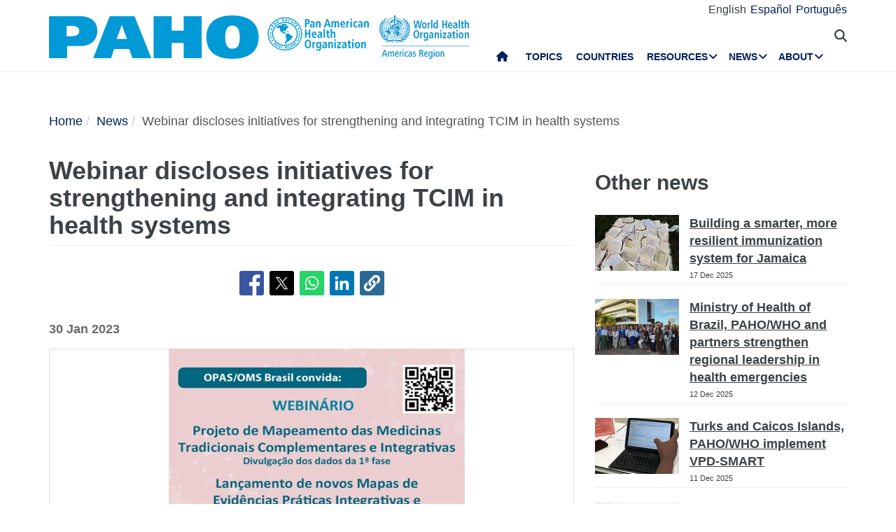

--- FILE ---
content_type: text/html; charset=UTF-8
request_url: https://www.paho.org/en/news/30-1-2023-webinar-discloses-initiatives-strengthening-and-integrating-tcim-health-systems
body_size: 20887
content:
<!DOCTYPE html>
<html  lang="en" dir="ltr" prefix="og: https://ogp.me/ns#">
  <head>
    <meta charset="utf-8" />
<noscript><style>form.antibot * :not(.antibot-message) { display: none !important; }</style>
</noscript><script async src="https://www.googletagmanager.com/gtag/js?id=UA-44374338-1"></script>
<script>window.dataLayer = window.dataLayer || [];function gtag(){dataLayer.push(arguments)};gtag("js", new Date());gtag("set", "developer_id.dMDhkMT", true);gtag("config", "UA-44374338-1", {"groups":"default","anonymize_ip":true,"page_placeholder":"PLACEHOLDER_page_path","allow_ad_personalization_signals":false});</script>
<meta name="description" content="Following WHO guidelines in its strategy for Traditional, Complementary and Integrative Medicine (TCIM), PAHO/WHO Brazil, in partnership with BIREME, held a webinar on the last December 13th to publicize two important initiatives that contribute to the strengthening and integration of TCIM into health systems and services in the Americas and the Caribbean, and to increase the resolution and sustainability of national health systems." />
<link rel="canonical" href="https://www.paho.org/en/news/30-1-2023-webinar-discloses-initiatives-strengthening-and-integrating-tcim-health-systems" />
<link rel="image_src" href="https://www.paho.org/sites/default/files/styles/max_650x650/public/2023-01/cardeventomtcib.jpg?itok=5-uyDPSk" />
<meta property="og:type" content="article" />
<meta property="og:url" content="https://www.paho.org/en/news/30-1-2023-webinar-discloses-initiatives-strengthening-and-integrating-tcim-health-systems" />
<meta property="og:title" content="Webinar discloses initiatives for strengthening and integrating TCIM in health systems" />
<meta property="og:description" content="Following WHO guidelines in its strategy for Traditional, Complementary and Integrative Medicine (TCIM), PAHO/WHO Brazil, in partnership with BIREME, held a webinar on the last December 13th to publicize two important initiatives that contribute to the strengthening and integration of TCIM into health systems and services in the Americas and the Caribbean, and to increase the resolution and sustainability of national health systems." />
<meta property="og:image" content="https://www.paho.org/sites/default/files/styles/max_650x650/public/2023-01/cardeventomtcib.jpg?itok=5-uyDPSk" />
<meta property="og:image:url" content="https://www.paho.org/sites/default/files/styles/max_650x650/public/2023-01/cardeventomtcib.jpg?itok=5-uyDPSk" />
<meta property="fb:app_id" content="1906460059619279" />
<meta name="twitter:card" content="summary_large_image" />
<meta name="twitter:site" content="@opsoms" />
<meta name="twitter:title" content="Webinar discloses initiatives for strengthening and integrating TCIM in health systems" />
<meta name="twitter:image" content="https://www.paho.org/sites/default/files/styles/max_650x650/public/2023-01/cardeventomtcib.jpg?itok=5-uyDPSk" />
<meta name="MobileOptimized" content="width" />
<meta name="HandheldFriendly" content="true" />
<meta name="viewport" content="width=device-width, initial-scale=1.0" />
<link rel="icon" href="/themes/paho/favicon.ico" type="image/vnd.microsoft.icon" />
<link rel="alternate" hreflang="en" href="https://www.paho.org/en/news/30-1-2023-webinar-discloses-initiatives-strengthening-and-integrating-tcim-health-systems" />
<link rel="alternate" hreflang="es" href="https://www.paho.org/es/noticias/30-1-2023-webinar-divulga-iniciativas-para-fortalecer-e-integrar-mtci-sistemas-salud" />
<link rel="alternate" hreflang="pt-br" href="https://www.paho.org/pt/noticias/30-1-2023-webinario-divulga-iniciativas-para-fortalecimento-e-integracao-das-mtci-nos" />
<script src="/sites/default/files/google_tag/gtm_paho_main/google_tag.script.js?t979hl" defer></script>

    <title>Webinar discloses initiatives for strengthening and integrating TCIM in health systems - PAHO/WHO | Pan American Health Organization</title>
    <link rel="stylesheet" media="all" href="/sites/default/files/css/css_vQiiFWq4MbI0r9pzU471Q6IjGfwqAEF1nRXYLzUZnaI.css?delta=0&amp;language=en&amp;theme=paho&amp;include=[base64]" />
<link rel="stylesheet" media="all" href="https://cdn.jsdelivr.net/npm/entreprise7pro-bootstrap@3.4.8/dist/css/bootstrap.min.css" integrity="sha256-zL9fLm9PT7/fK/vb1O9aIIAdm/+bGtxmUm/M1NPTU7Y=" crossorigin="anonymous" />
<link rel="stylesheet" media="all" href="https://cdn.jsdelivr.net/npm/@unicorn-fail/drupal-bootstrap-styles@0.0.2/dist/3.1.1/7.x-3.x/drupal-bootstrap.min.css" integrity="sha512-nrwoY8z0/iCnnY9J1g189dfuRMCdI5JBwgvzKvwXC4dZ+145UNBUs+VdeG/TUuYRqlQbMlL4l8U3yT7pVss9Rg==" crossorigin="anonymous" />
<link rel="stylesheet" media="all" href="https://cdn.jsdelivr.net/npm/@unicorn-fail/drupal-bootstrap-styles@0.0.2/dist/3.1.1/8.x-3.x/drupal-bootstrap.min.css" integrity="sha512-jM5OBHt8tKkl65deNLp2dhFMAwoqHBIbzSW0WiRRwJfHzGoxAFuCowGd9hYi1vU8ce5xpa5IGmZBJujm/7rVtw==" crossorigin="anonymous" />
<link rel="stylesheet" media="all" href="https://cdn.jsdelivr.net/npm/@unicorn-fail/drupal-bootstrap-styles@0.0.2/dist/3.2.0/7.x-3.x/drupal-bootstrap.min.css" integrity="sha512-U2uRfTiJxR2skZ8hIFUv5y6dOBd9s8xW+YtYScDkVzHEen0kU0G9mH8F2W27r6kWdHc0EKYGY3JTT3C4pEN+/g==" crossorigin="anonymous" />
<link rel="stylesheet" media="all" href="https://cdn.jsdelivr.net/npm/@unicorn-fail/drupal-bootstrap-styles@0.0.2/dist/3.2.0/8.x-3.x/drupal-bootstrap.min.css" integrity="sha512-JXQ3Lp7Oc2/VyHbK4DKvRSwk2MVBTb6tV5Zv/3d7UIJKlNEGT1yws9vwOVUkpsTY0o8zcbCLPpCBG2NrZMBJyQ==" crossorigin="anonymous" />
<link rel="stylesheet" media="all" href="https://cdn.jsdelivr.net/npm/@unicorn-fail/drupal-bootstrap-styles@0.0.2/dist/3.3.1/7.x-3.x/drupal-bootstrap.min.css" integrity="sha512-ZbcpXUXjMO/AFuX8V7yWatyCWP4A4HMfXirwInFWwcxibyAu7jHhwgEA1jO4Xt/UACKU29cG5MxhF/i8SpfiWA==" crossorigin="anonymous" />
<link rel="stylesheet" media="all" href="https://cdn.jsdelivr.net/npm/@unicorn-fail/drupal-bootstrap-styles@0.0.2/dist/3.3.1/8.x-3.x/drupal-bootstrap.min.css" integrity="sha512-kTMXGtKrWAdF2+qSCfCTa16wLEVDAAopNlklx4qPXPMamBQOFGHXz0HDwz1bGhstsi17f2SYVNaYVRHWYeg3RQ==" crossorigin="anonymous" />
<link rel="stylesheet" media="all" href="https://cdn.jsdelivr.net/npm/@unicorn-fail/drupal-bootstrap-styles@0.0.2/dist/3.4.0/8.x-3.x/drupal-bootstrap.min.css" integrity="sha512-tGFFYdzcicBwsd5EPO92iUIytu9UkQR3tLMbORL9sfi/WswiHkA1O3ri9yHW+5dXk18Rd+pluMeDBrPKSwNCvw==" crossorigin="anonymous" />
<link rel="stylesheet" media="all" href="https://fonts.googleapis.com/css2?family=Anton&amp;family=Dancing+Script&amp;family=Open+Sans:ital,wght@0,300;0,400;1,300&amp;family=Parisienne&amp;family=Playfair+Display&amp;family=Roboto+Condensed:ital,wght@0,300;0,400;0,700;1,300&amp;family=Roboto:ital,wght@0,300;0,400;0,700;0,900;1,300&amp;family=Sofia+Sans+Extra+Condensed&amp;display=swap" />
<link rel="stylesheet" media="all" href="https://fonts.googleapis.com/css2?family=Source+Sans+3:ital,wght@0,200..900;1,200..900&amp;display=swap" />
<link rel="stylesheet" media="all" href="/sites/default/files/css/css_UrI2o-b_Qbm5k51OcWmgk7TOtjpjp-bS9B7j7M3G2hI.css?delta=11&amp;language=en&amp;theme=paho&amp;include=[base64]" />
<link rel="stylesheet" media="all" href="/sites/default/files/css/css_zlmVEwHEIGQDXRg-gGHy21COVdpSCmhBu-nUVV8OaGg.css?delta=12&amp;language=en&amp;theme=paho&amp;include=[base64]" />

    <script src="/sites/default/files/asset_injector/js/global_twitter_pixel_code-7b0817af442755266e1c1da1008e9128.js?t979hl"></script>
<script src="/sites/default/files/asset_injector/js/microsoft_clarity_heatmap-2f96a66aceedd28f19771a7f4cba2454.js?t979hl"></script>
<script src="/sites/default/files/js/js_j6HiP4xyJL_3b3qYfl1Amd3ykJA9HyDVinN4lxy_zHI.js?scope=header&amp;delta=2&amp;language=en&amp;theme=paho&amp;include=[base64]"></script>

    <meta http-equiv="X-UA-Compatible" content="IE=edge"> 
  </head>
  <body class="path-node page-node-type-article navbar-is-fixed-top has-glyphicons">
    <noscript><iframe src="https://www.googletagmanager.com/ns.html?id=GTM-M29NML7" height="0" width="0" style="display:none;visibility:hidden"></iframe></noscript>
      <div class="dialog-off-canvas-main-canvas" data-off-canvas-main-canvas>
          
    <header  class="navbar navbar-default navbar-fixed-top" id="navbar" role="banner">
	    <div class="branding-bar">
      <div class="container">
            <div class="region region-branding-bar">
    <nav role="navigation" aria-labelledby="block-paho-account-menu-menu" id="block-paho-account-menu" class="settings-tray-editable" data-drupal-settingstray="editable">
            <h2 class="sr-only" id="block-paho-account-menu-menu">User account menu</h2>

      
              <ul class="menu nav navbar-nav navbar-right">
                            <li>
        <a href="/en/paho-editor/login" data-drupal-link-system-path="paho-editor/login">Log in</a>
                  </li>
        </ul>
  


  </nav>
<section class="language-switcher-language-url language-wrapper settings-tray-editable block block-language block-language-blocklanguage-interface" id="block-alternadordeidioma" role="navigation" data-drupal-settingstray="editable">
  
    

      <ul class="links"><li hreflang="en" data-drupal-link-system-path="node/90202" class="en is-active" aria-current="page"><a href="/en/news/30-1-2023-webinar-discloses-initiatives-strengthening-and-integrating-tcim-health-systems" class="language-link is-active" hreflang="en" data-drupal-link-system-path="node/90202" aria-current="page">English</a></li><li hreflang="es" data-drupal-link-system-path="node/90202" class="es"><a href="/es/noticias/30-1-2023-webinar-divulga-iniciativas-para-fortalecer-e-integrar-mtci-sistemas-salud" class="language-link" hreflang="es" data-drupal-link-system-path="node/90202">Español</a></li><li hreflang="pt-br" data-drupal-link-system-path="node/90202" class="pt-br"><a href="/pt/noticias/30-1-2023-webinario-divulga-iniciativas-para-fortalecimento-e-integracao-das-mtci-nos" class="language-link" hreflang="pt-br" data-drupal-link-system-path="node/90202">Português</a></li></ul>
  </section>


  </div>

          <button type="button" class="navbar-toggle" data-toggle="collapse" data-target="#block-alternadordeidioma">
              Language <i class="fa fa-globe"></i>
            </button>
      </div>
    </div>
              <div class="container">
              <div class="navbar-header">
          <a href="/en"><img class="logo" src="/themes/paho/images/logo-en.png" alt="Pan American Health Organization" /></a>
            <div class="region region-navigation">
    <section id="block-searchtoggle" class="settings-tray-editable block block-block-content block-block-content0d4acc9b-b733-47d7-98cb-031fafa0afda" data-drupal-settingstray="editable">
  
    

      
            <div class="field field--name-body field--type-text-with-summary field--label-hidden field--item"><p><i class="fa fa-search"></i></p></div>
      
  </section>

<section class="views-exposed-form bef-exposed-form settings-tray-editable block block-views block-views-exposed-filter-blockpaho-search-page-1" data-drupal-selector="views-exposed-form-paho-search-page-1" id="block-paho-search-exposed-form" data-drupal-settingstray="editable">
  
    

      <form action="/en/search/site" method="get" id="views-exposed-form-paho-search-page-1" accept-charset="UTF-8">
  <div class="form--inline form-inline clearfix">
  <div class="form-item js-form-item form-type-textfield js-form-type-textfield form-item-search js-form-item-search form-group">
      
  
  
  <input data-drupal-selector="edit-search" class="form-text form-control" type="text" id="edit-search" name="search" value="" size="30" maxlength="128" />

  
  
  </div>
<div data-drupal-selector="edit-actions" class="form-actions form-group js-form-wrapper form-wrapper" id="edit-actions"><button data-drupal-selector="edit-submit-paho-search" class="button js-form-submit form-submit btn-info btn" type="submit" id="edit-submit-paho-search" value="Apply">Apply</button></div>

</div>

</form>

  </section>

<section id="block-navegacionprincipal" class="settings-tray-editable block block-superfish block-superfishmain" data-drupal-settingstray="editable">
  
    

      
<ul id="superfish-main" class="menu sf-menu sf-main sf-horizontal sf-style-none" role="menu" aria-label="Menu">
  

  
  <li id="main-standardfront-page" class="sf-depth-1 sf-no-children sf-first" role="none">
              <a href="/en" class="sf-depth-1" role="menuitem">Home</a>
                      </li>


  
  <li id="main-menu-link-content9f9856a3-a13a-4c58-9052-4198e93fe562" class="sf-depth-1 sf-no-children" role="none">
              <a href="/en/topics" class="sf-depth-1" role="menuitem">Topics</a>
                      </li>


  
  <li id="main-menu-link-content19615b71-18de-4f28-af38-f97de25c9e95" class="sf-depth-1 sf-no-children" role="none">
              <a href="/en/countries-and-centers" class="sf-depth-1" role="menuitem">Countries</a>
                      </li>


            
  <li id="main-menu-link-content3cfe1f33-ab8e-4852-98a0-931fcb1ef99b" class="sf-depth-1 menuparent" role="none">
              <a href="/en/resources" class="sf-depth-1 menuparent" role="menuitem" aria-haspopup="true" aria-expanded="false">Resources</a>
        <ul class="sf-multicolumn" role="menu">
    <li class="sf-multicolumn-wrapper " role="none">
              <ol role="menu">      

  
  <li id="main-menu-link-content4b71ce17-edc2-4318-a607-acc32fdd61a5" class="sf-depth-2 sf-no-children sf-first" role="none">
              <a href="/en/publications" class="sf-depth-2" role="menuitem">Publications</a>
                      </li>


  
  <li id="main-menu-link-contentaff5922d-bbd6-48ec-aa4d-c50a2c8369cd" class="sf-depth-2 sf-no-children" role="none">
              <a href="https://www.paho.org/data/" class="sf-depth-2 sf-external" role="menuitem">Data</a>
                      </li>


                      
  <li id="main-menu-link-content623cf9c6-b9e3-4230-b20b-2403813e3f54" class="sf-depth-2 sf-multicolumn-column menuparent" role="none">
        <div class="sf-multicolumn-column">
              <span class="sf-depth-2 menuparent nolink" role="menuitem" aria-haspopup="true" aria-expanded="false">Tools</span>
                  <ol role="menu">      

  
  <li id="main-menu-link-contentc2e0ce47-9d3c-488f-ad18-e46eeb9c9c55" class="sf-depth-3 sf-no-children sf-first" role="none">
              <a href="https://iris.paho.org/" class="sf-depth-3 sf-external" role="menuitem">Digital Health Library</a>
                      </li>


  
  <li id="main-menu-link-content7b2c032e-8c7d-4bcf-917e-0ef00b88217b" class="sf-depth-3 sf-no-children" role="none">
              <a href="http://bvsalud.org/es/" class="sf-depth-3 sf-external" role="menuitem">Virtual Health Library</a>
                      </li>


  
  <li id="main-menu-link-content1682cdd9-6ee2-4c5e-b671-e5fbcd826875" class="sf-depth-3 sf-no-children sf-last" role="none">
              <a href="https://www.campusvirtualsp.org/es" class="sf-depth-3 sf-external" role="menuitem">Virtual Campus for Public Health</a>
                      </li>


      </ol>            </div>  </li>


  
  <li id="main-menu-link-content17e9cba6-370a-4dbd-908c-9183a95e42b0" class="sf-depth-2 sf-no-children" role="none">
              <a href="/en/pahowho-collaborating-centres" class="sf-depth-2" role="menuitem">PAHO/WHO Collaborating Centres</a>
                      </li>


  
  <li id="main-menu-link-content9ac33b23-61fe-4f5a-8428-9f72486dc88f" class="sf-depth-2 sf-no-children" role="none">
              <a href="/en/regional-revolving-funds" class="sf-depth-2" role="menuitem">Regional Revolving Funds</a>
                      </li>


                      
  <li id="main-menu-link-contenta4c67d44-fbe1-4ff8-a388-d089df24d456" class="sf-depth-2 sf-multicolumn-column menuparent" role="none">
        <div class="sf-multicolumn-column">
              <span class="sf-depth-2 menuparent nolink" role="menuitem" aria-haspopup="true" aria-expanded="false">Initiatives</span>
                  <ol role="menu">      

  
  <li id="main-menu-link-content260c4f60-3979-4174-857c-cd8d0a73dd3e" class="sf-depth-3 sf-no-children sf-first" role="none">
              <a href="/en/alliance-primary-health-care-americas" class="sf-depth-3" role="menuitem">Alliance for Primary Health Care in the Americas</a>
                      </li>


  
  <li id="main-menu-link-content8f9a97a8-d99a-45a6-a567-505b9330870b" class="sf-depth-3 sf-no-children" role="none">
              <a href="/en/elimination-initiative" class="sf-depth-3" role="menuitem">Elimination Initiative</a>
                      </li>


  
  <li id="main-menu-link-contentb132bc58-6bfe-4d6a-aa3c-9b07ad642ccd" class="sf-depth-3 sf-no-children" role="none">
              <a href="/en/zero-preventable-maternal-deaths" class="sf-depth-3" role="menuitem">Zero Preventable Maternal Deaths</a>
                      </li>


  
  <li id="main-menu-link-content9ab4dd22-270c-4f2e-aca7-968f0ea51d1c" class="sf-depth-3 sf-no-children" role="none">
              <a href="/en/better-care-ncds-initiative" class="sf-depth-3" role="menuitem">Better Care for NCDs Initiative</a>
                      </li>


  
  <li id="main-menu-link-content5f98b7ae-3b40-4af0-95b1-4a8bd74e4a87" class="sf-depth-3 sf-no-children" role="none">
              <a href="/en/cureall-americas" class="sf-depth-3" role="menuitem">CureAll Americas</a>
                      </li>


  
  <li id="main-menu-link-content8bbbeaf8-b8a3-4b29-a6ac-d825ab7cae58" class="sf-depth-3 sf-no-children sf-last" role="none">
              <a href="/en/hearts-americas" class="sf-depth-3" role="menuitem">HEARTS in the Americas</a>
                      </li>


      </ol>            </div>  </li>


  
  <li id="main-menu-link-content07590c16-6bbb-4439-bb5a-c0ba7d86bca8" class="sf-depth-2 sf-no-children" role="none">
              <a href="/en/sustainable-health-agenda-americas-2018-2030" class="sf-depth-2" role="menuitem">Sustainable Health Agenda for the Americas 2018-2030</a>
                      </li>


  
  <li id="main-menu-link-contentea6d9d73-6f9c-42b9-a81c-8ea4250c75b9" class="sf-depth-2 sf-no-children" role="none">
              <a href="/en/epidemiological-alerts-and-updates" class="sf-depth-2" role="menuitem">Alerts and Epidemiologic Updates</a>
                      </li>


                      
  <li id="main-menu-link-content11c1f235-128a-4ad2-9728-63acbea720b6" class="sf-depth-2 sf-multicolumn-column menuparent" role="none">
        <div class="sf-multicolumn-column">
              <a href="/en/documents" class="sf-depth-2 menuparent" role="menuitem" aria-haspopup="true" aria-expanded="false">Documents</a>
                  <ol role="menu">      

  
  <li id="main-menu-link-content65ddf01d-7bfa-466d-9c3d-d7684529e1fd" class="sf-depth-3 sf-no-children sf-first" role="none">
              <a href="/en/mandates-and-strategies" class="sf-depth-3" role="menuitem">Mandates</a>
                      </li>


  
  <li id="main-menu-link-contentbb8aaf55-2431-4ea2-b6e6-4b3318a712e2" class="sf-depth-3 sf-no-children sf-last" role="none">
              <a href="/en/technical-and-scientific-products" class="sf-depth-3" role="menuitem">Technical and Scientific Products</a>
                      </li>


      </ol>            </div>  </li>


  
  <li id="main-menu-link-content28ded375-fa6c-45d1-8e23-b8465d632df6" class="sf-depth-2 sf-no-children" role="none">
              <a href="/en/one-health" class="sf-depth-2" role="menuitem">One Health</a>
                      </li>


      </ol>        </li></ul>      </li>


            
  <li id="main-menu-link-content5c3a8be7-e782-42ef-83b6-3fe151859fc9" class="sf-depth-1 menuparent" role="none">
              <a href="/media" class="sf-depth-1 menuparent" role="menuitem" aria-haspopup="true" aria-expanded="false">News</a>
        <ul class="sf-multicolumn" role="menu">
    <li class="sf-multicolumn-wrapper " role="none">
              <ol role="menu">      

  
  <li id="main-menu-link-content15f0be3e-c4d7-49ad-a7fd-75a490106c3c" class="sf-depth-2 sf-no-children sf-first" role="none">
              <a href="/en/resources-journalists" class="sf-depth-2" role="menuitem">Resources for Journalists</a>
                      </li>


  
  <li id="main-menu-link-content11333526-754f-44e8-82ba-d1ccbdcf823a" class="sf-depth-2 sf-no-children" role="none">
              <a href="/en/news/news-releases" class="sf-depth-2" role="menuitem">News Releases</a>
                      </li>


  
  <li id="main-menu-link-contentc5cc66c0-53e1-4f00-8131-4a2c635b7770" class="sf-depth-2 sf-no-children" role="none">
              <a href="/en/news/country-news" class="sf-depth-2" role="menuitem">Country News</a>
                      </li>


  
  <li id="main-menu-link-content58ccdf13-9f30-4eab-9442-2d60912bb020" class="sf-depth-2 sf-no-children" role="none">
              <a href="/en/news/technical-unit-news" class="sf-depth-2" role="menuitem">Technical Unit News</a>
                      </li>


  
  <li id="main-menu-link-contentc57131b1-7415-4733-8243-4068b4ad32e0" class="sf-depth-2 sf-no-children" role="none">
              <a href="/en/events" class="sf-depth-2" role="menuitem">Events</a>
                      </li>


  
  <li id="main-menu-link-content631c5c7a-fc32-4a96-8733-41eb3acdbc71" class="sf-depth-2 sf-no-children" role="none">
              <a href="/en/stories/regional-stories" class="sf-depth-2" role="menuitem">Stories</a>
                      </li>


                      
  <li id="main-menu-link-content2ea24ce2-295b-4b44-af79-5c6a2d18879b" class="sf-depth-2 sf-multicolumn-column menuparent" role="none">
        <div class="sf-multicolumn-column">
              <a href="/en/communication-materials" class="sf-depth-2 menuparent" role="menuitem" aria-haspopup="true" aria-expanded="false">Communication materials</a>
                  <ol role="menu">      

  
  <li id="main-menu-link-content8391c0f0-5146-45c6-a418-f4ce6b8dac4d" class="sf-depth-3 sf-no-children sf-first" role="none">
              <a href="/en/brochures" class="sf-depth-3" role="menuitem">Brochures</a>
                      </li>


  
  <li id="main-menu-link-content01169fad-d8a9-4fdd-ac98-9a5ed9cd9750" class="sf-depth-3 sf-no-children sf-last" role="none">
              <a href="/en/infographics" class="sf-depth-3" role="menuitem">Infographics</a>
                      </li>


      </ol>            </div>  </li>


  
  <li id="main-menu-link-contente2256c3e-cf2e-4b63-b93b-199693869112" class="sf-depth-2 sf-no-children" role="none">
              <a href="/en/champions-health" class="sf-depth-2" role="menuitem">Champions of Health</a>
                      </li>


  
  <li id="main-menu-link-content5c6f9e10-98e8-4ae5-a48e-d477c5396b1d" class="sf-depth-2 sf-no-children" role="none">
              <a href="/en/public-health-heroes" class="sf-depth-2" role="menuitem">Public Health Heroes</a>
                      </li>


  
  <li id="main-menu-link-content4d4fd1ed-85cc-4a49-b801-181ef5bbe8bc" class="sf-depth-2 sf-no-children" role="none">
              <a href="/en/collaborators" class="sf-depth-2" role="menuitem">Collaborators</a>
                      </li>


                      
  <li id="main-menu-link-contente44e33c6-9eac-41b3-9e52-779c16789c3c" class="sf-depth-2 sf-multicolumn-column menuparent" role="none">
        <div class="sf-multicolumn-column">
              <a href="/en/campaigns" class="sf-depth-2 menuparent" role="menuitem" aria-haspopup="true" aria-expanded="false">Campaigns</a>
                  <ol role="menu">      

  
  <li id="main-menu-link-content6f6f75a3-543c-4583-b666-2dbd01fc8fba" class="sf-depth-3 sf-no-children sf-first sf-last" role="none">
              <a href="/en/campaigns/past-campaigns" class="sf-depth-3" role="menuitem">Past campaigns</a>
                      </li>


      </ol>            </div>  </li>


  
  <li id="main-menu-link-contentda490639-aa2a-4deb-a6e5-38f5f01646e9" class="sf-depth-2 sf-no-children" role="none">
              <a href="/en/newsletters" class="sf-depth-2" role="menuitem">PAHO Newsletters</a>
                      </li>


  
  <li id="main-menu-link-content17a0faa8-a982-4b91-ba6f-1c1ef7f2e08e" class="sf-depth-2 sf-no-children" role="none">
              <a href="/en/podcast" class="sf-depth-2" role="menuitem">PAHO Podcast</a>
                      </li>


  
  <li id="main-menu-link-content3c0519a4-f475-495c-b1c5-51519726bfee" class="sf-depth-2 sf-no-children sf-last" role="none">
              <a href="/en/calendar" class="sf-depth-2" role="menuitem">PAHO Calendars</a>
                      </li>


      </ol>        </li></ul>      </li>


            
  <li id="main-menu-link-contentfe85445d-c184-4909-aa4c-986d30631213" class="sf-depth-1 menuparent sf-last" role="none">
              <a href="/en/who-we-are" class="sf-depth-1 menuparent" role="menuitem" aria-haspopup="true" aria-expanded="false">About</a>
        <ul class="sf-multicolumn" role="menu">
    <li class="sf-multicolumn-wrapper " role="none">
              <ol role="menu">      

                      
  <li id="main-menu-link-content5d4221cf-3597-407a-9080-8e4325f5d4c8" class="sf-depth-2 sf-multicolumn-column menuparent sf-first" role="none">
        <div class="sf-multicolumn-column">
              <a href="/en/who-we-are" class="sf-depth-2 menuparent" role="menuitem" aria-haspopup="true" aria-expanded="false">About PAHO/WHO</a>
                  <ol role="menu">      

  
  <li id="main-menu-link-content5f37bb5d-6420-486f-958f-2e4a94fa2794" class="sf-depth-3 sf-no-children sf-first" role="none">
              <a href="/en/who-we-are/history-pan-american-health-organization-paho" class="sf-depth-3" role="menuitem">History of PAHO</a>
                      </li>


  
  <li id="main-menu-link-contentb3022909-956d-4306-9be4-a5c98711f6cd" class="sf-depth-3 sf-no-children" role="none">
              <a href="/en/who-we-are/pahos-former-directors" class="sf-depth-3" role="menuitem">PAHO&#039;s Former Directors</a>
                      </li>


      </ol>            </div>  </li>


  
  <li id="main-menu-link-contentd5ca58ea-e7d4-4436-b233-3ba2915bb5f2" class="sf-depth-2 sf-no-children" role="none">
              <a href="/en/documents/organizational-chart-pan-american-sanitary-bureau" class="sf-depth-2" role="menuitem">Organizational Chart</a>
                      </li>


  
  <li id="main-menu-link-contentfb08b18b-9171-49c7-ae3b-d606c7a3c65a" class="sf-depth-2 sf-no-children" role="none">
              <a href="/en/node/69017" class="sf-depth-2" role="menuitem">Statement of Assessed Contributions due from Member States</a>
                      </li>


                      
  <li id="main-menu-link-content0640956c-6707-4695-b30e-2d638c084ed8" class="sf-depth-2 sf-multicolumn-column menuparent" role="none">
        <div class="sf-multicolumn-column">
              <a href="/en/who-we-are" class="sf-depth-2 menuparent" role="menuitem" aria-haspopup="true" aria-expanded="false">What We Do</a>
                  <ol role="menu">      

  
  <li id="main-menu-link-content761fe665-bf02-4fef-a2b9-a149f29db54a" class="sf-depth-3 sf-no-children sf-first" role="none">
              <a href="/en/communicable-disease-prevention-control-and-elimination" class="sf-depth-3" role="menuitem">Communicable Disease Prevention, Control, and Elimination</a>
                      </li>


  
  <li id="main-menu-link-content974e5731-457e-409e-a372-2985792a5369" class="sf-depth-3 sf-no-children" role="none">
              <a href="/en/comprehensive-immunization-cim" class="sf-depth-3" role="menuitem">Comprehensive Immunization</a>
                      </li>


  
  <li id="main-menu-link-contentc1cc4f7b-2778-4aa6-ab79-ad3369d0dfef" class="sf-depth-3 sf-no-children" role="none">
              <a href="/en/evidence-and-intelligence-action-health" class="sf-depth-3" role="menuitem">Evidence and Intelligence for Action in Health</a>
                      </li>


  
  <li id="main-menu-link-content7efe797e-f1a6-43eb-9273-9a6f5fce2238" class="sf-depth-3 sf-no-children" role="none">
              <a href="/en/innovation-access-medicines-and-health-technologies" class="sf-depth-3" role="menuitem">Innovation, Access to Medicines and Health Technologies</a>
                      </li>


  
  <li id="main-menu-link-content6272b389-b11f-41c7-a6fb-1ad91ea19b21" class="sf-depth-3 sf-no-children" role="none">
              <a href="/en/social-and-environmental-determinants-health-equity" class="sf-depth-3" role="menuitem">Social and Environmental Determinants for Health Equity</a>
                      </li>


  
  <li id="main-menu-link-contentb0916812-3efe-4427-a661-328cf051c2f0" class="sf-depth-3 sf-no-children" role="none">
              <a href="/en/health-emergencies" class="sf-depth-3" role="menuitem">Health Emergencies</a>
                      </li>


  
  <li id="main-menu-link-contentd3c855aa-29e8-4409-946f-45191921882a" class="sf-depth-3 sf-no-children" role="none">
              <a href="/en/health-systems-and-services" class="sf-depth-3" role="menuitem">Health Systems and Services</a>
                      </li>


  
  <li id="main-menu-link-content5ed7427f-fab3-4e45-b64f-3384a0766137" class="sf-depth-3 sf-no-children" role="none">
              <a href="/en/noncommunicable-diseases-and-mental-health-nmh" class="sf-depth-3" role="menuitem">Noncommunicable Diseases and Mental Health</a>
                      </li>


      </ol>            </div>  </li>


                      
  <li id="main-menu-link-content44486b0f-ea65-4069-af2d-d7125c6f1468" class="sf-depth-2 sf-multicolumn-column menuparent" role="none">
        <div class="sf-multicolumn-column">
              <a href="/en/governance" class="sf-depth-2 menuparent" role="menuitem" aria-haspopup="true" aria-expanded="false">Governance</a>
                  <ol role="menu">      

  
  <li id="main-menu-link-content257f987a-7102-4bc8-9efe-124d5480c0fb" class="sf-depth-3 sf-no-children sf-first" role="none">
              <a href="/en/governance/pan-american-sanitary-conference" class="sf-depth-3" role="menuitem">Pan American Sanitary Conference</a>
                      </li>


  
  <li id="main-menu-link-content196d1480-4f1d-4027-9fc8-bd93107d2c18" class="sf-depth-3 sf-no-children" role="none">
              <a href="/en/governance/directing-council" class="sf-depth-3" role="menuitem">Directing Council</a>
                      </li>


  
  <li id="main-menu-link-contentbce5249c-7051-4072-a43e-dafb300ba460" class="sf-depth-3 sf-no-children" role="none">
              <a href="/en/governance/executive-committee" class="sf-depth-3" role="menuitem">Executive Committee</a>
                      </li>


  
  <li id="main-menu-link-contente72123f8-deb7-49a2-89cc-ff4a39bfc920" class="sf-depth-3 sf-no-children" role="none">
              <a href="/en/governance/subcommittee-program-budget-and-administration" class="sf-depth-3" role="menuitem">Subcommittee on Program, Budget and Administration</a>
                      </li>


      </ol>            </div>  </li>


                      
  <li id="main-menu-link-contentdd5a3105-b6bc-41f8-8d6c-c6a825c2bebf" class="sf-depth-2 sf-multicolumn-column menuparent" role="none">
        <div class="sf-multicolumn-column">
              <a href="/en/careers-paho" class="sf-depth-2 menuparent" role="menuitem" aria-haspopup="true" aria-expanded="false">Careers at PAHO</a>
                  <ol role="menu">      

  
  <li id="main-menu-link-content2096fbb1-0edf-464a-a2cd-e2ab3ad7e2b0" class="sf-depth-3 sf-no-children sf-first sf-last" role="none">
              <a href="/en/careers-paho/paho-internship-program-promoting-future-leaders-public-health" class="sf-depth-3" role="menuitem">Internships</a>
                      </li>


      </ol>            </div>  </li>


  
  <li id="main-menu-link-contentbfc583c4-bae1-4d54-9bd7-c818db9a2b7d" class="sf-depth-2 sf-no-children" role="none">
              <a href="/en/partnerships" class="sf-depth-2" role="menuitem">Partnerships</a>
                      </li>


  
  <li id="main-menu-link-contentf3c93547-089d-4212-989b-f63912706afe" class="sf-depth-2 sf-no-children" role="none">
              <a href="/en/investigations-office-inv" class="sf-depth-2" role="menuitem">Investigations Office</a>
                      </li>


  
  <li id="main-menu-link-content21464d7c-375d-4dd4-bab3-fb026a80b784" class="sf-depth-2 sf-no-children" role="none">
              <a href="/oia" class="sf-depth-2" role="menuitem">Office of Internal Audit</a>
                      </li>


                      
  <li id="main-menu-link-content6ba72a56-4d85-4b6e-9599-6e5e33ad4002" class="sf-depth-2 sf-multicolumn-column menuparent" role="none">
        <div class="sf-multicolumn-column">
              <a href="/en/dr-jarbas-barbosa-paho-who-director" class="sf-depth-2 menuparent" role="menuitem" aria-haspopup="true" aria-expanded="false">Director&#039;s Page</a>
                  <ol role="menu">      

  
  <li id="main-menu-link-content5de23e6a-9581-4eea-b803-c1acea38b259" class="sf-depth-3 sf-no-children sf-first sf-last" role="none">
              <a href="/en/pahowho/directors-speeches" class="sf-depth-3" role="menuitem">Speeches</a>
                      </li>


      </ol>            </div>  </li>


      </ol>        </li></ul>      </li>


</ul>

  </section>

<div class="search-block-form block block-search block-search-form-block" data-drupal-selector="search-block-form" id="block-formulariodebusqueda" role="search">
  
    
      <form data-action="/en/search/site" class="antibot" action="/antibot" method="get" id="search-block-form" accept-charset="UTF-8">
  <noscript>
  <div class="antibot-no-js antibot-message antibot-message-warning">You must have JavaScript enabled to use this form.</div>
</noscript>
<div class="form-item js-form-item form-type-search js-form-type-search form-item-keys js-form-item-keys form-no-label form-group">
      <label for="edit-keys" class="control-label sr-only">Search</label>
  
  
  <div class="input-group"><input title="Enter the terms you wish to search for." data-drupal-selector="edit-keys" class="form-search form-control" placeholder="Search" type="search" id="edit-keys" name="keys" value="" size="15" maxlength="128" data-toggle="tooltip" /><span class="input-group-btn"><button type="submit" value="Search" class="button js-form-submit form-submit btn-primary btn icon-only"><span class="sr-only">Search</span><span class="icon glyphicon glyphicon-search" aria-hidden="true"></span></button></span></div>

  
  
  </div>
<input data-drupal-selector="edit-antibot-key" type="hidden" name="antibot_key" value="" /><div class="form-actions form-group js-form-wrapper form-wrapper" data-drupal-selector="edit-actions" id="edit-actions--2"></div>

</form>

  </div>

  </div>

                            </div>
  
                      </div>
    </header>
  
<main id="paho-main">
                    <div class="highlighted">  <div class="region region-highlighted">
    <section class="views-element-container settings-tray-editable block block-views block-views-blockslideshow-block-1" id="block-views-block-slideshow-block-1" data-drupal-settingstray="editable">
  
    

      <div class="form-group"><div class="view view-slideshow view-id-slideshow view-display-id-block_1 js-view-dom-id-33d0abf5d7b24e2ea0793958410ef6b828946a9c1bbc2744114b0a8b1d7288b6">
  
    
      
  
          </div>
</div>

  </section>


  </div>
</div>
                  <div class="main-container container js-quickedit-main-content">
      <div class="row">

                                      <div class="col-sm-12">
                <div class="region region-header">
        <ol class="breadcrumb">
          <li >
                  <a href="/en">Home</a>
              </li>
          <li >
                  <a href="/en/news">News</a>
              </li>
          <li  class="active">
                  Webinar discloses initiatives for strengthening and integrating TCIM in health systems
              </li>
      </ol>

<div data-drupal-messages-fallback class="hidden"></div>

  </div>

            </div>
                  
                
                        <section class="col-sm-8">

                                              
                      
                                <a id="main-content"></a>
              <div class="region region-content">
        <h1 class="page-header">
<span>Webinar discloses initiatives for strengthening and integrating TCIM in health systems</span>
</h1>

<section id="block-bettersocialsharingbuttons" class="settings-tray-editable block block-better-social-sharing-buttons block-social-sharing-buttons-block" data-drupal-settingstray="editable">
  
    

      

<div style="display: none"><link rel="preload" href="/modules/contrib/better_social_sharing_buttons/assets/dist/sprites/social-icons--square.svg" as="image" type="image/svg+xml" crossorigin="anonymous" /></div>

<div class="social-sharing-buttons">
                <a href="https://www.facebook.com/sharer/sharer.php?u=https://www.paho.org/en/news/30-1-2023-webinar-discloses-initiatives-strengthening-and-integrating-tcim-health-systems&amp;title=Webinar%20discloses%20initiatives%20for%20strengthening%20and%20integrating%20TCIM%20in%20health%20systems" target="_blank" title="Share to Facebook" aria-label="Share to Facebook" class="social-sharing-buttons-button share-facebook" rel="noopener">
            <svg aria-hidden="true" width="35px" height="35px" style="border-radius:3px;">
                <use href="/modules/contrib/better_social_sharing_buttons/assets/dist/sprites/social-icons--square.svg#facebook" />
            </svg>
        </a>
    
                <a href="https://twitter.com/intent/tweet?text=Webinar%20discloses%20initiatives%20for%20strengthening%20and%20integrating%20TCIM%20in%20health%20systems+https://www.paho.org/en/news/30-1-2023-webinar-discloses-initiatives-strengthening-and-integrating-tcim-health-systems" target="_blank" title="Share to X" aria-label="Share to X" class="social-sharing-buttons-button share-x" rel="noopener">
            <svg aria-hidden="true" width="35px" height="35px" style="border-radius:3px;">
                <use href="/modules/contrib/better_social_sharing_buttons/assets/dist/sprites/social-icons--square.svg#x" />
            </svg>
        </a>
    
                <a href="https://wa.me/?text=https://www.paho.org/en/news/30-1-2023-webinar-discloses-initiatives-strengthening-and-integrating-tcim-health-systems" target="_blank" title="Share to WhatsApp" aria-label="Share to WhatsApp" class="social-sharing-buttons-button share-whatsapp" rel="noopener">
            <svg aria-hidden="true" width="35px" height="35px" style="border-radius:3px;">
                <use href="/modules/contrib/better_social_sharing_buttons/assets/dist/sprites/social-icons--square.svg#whatsapp" />
            </svg>
        </a>
    
        
        
                <a href="https://www.linkedin.com/sharing/share-offsite/?url=https://www.paho.org/en/news/30-1-2023-webinar-discloses-initiatives-strengthening-and-integrating-tcim-health-systems" target="_blank" title="Share to Linkedin" aria-label="Share to Linkedin" class="social-sharing-buttons-button share-linkedin" rel="noopener">
            <svg aria-hidden="true" width="35px" height="35px" style="border-radius:3px;">
                <use href="/modules/contrib/better_social_sharing_buttons/assets/dist/sprites/social-icons--square.svg#linkedin" />
            </svg>
        </a>
    
    
    
        
        
        
        
        
                
        <a href="#" class="btn-copy social-sharing-buttons-button share-copy" role="button" title="Copy link" aria-label="Copy link">
            <svg aria-hidden="true" width="35px" height="35px" style="border-radius:3px;">
                <use href="/modules/contrib/better_social_sharing_buttons/assets/dist/sprites/social-icons--square.svg#copy" />
            </svg>
            <div class="social-sharing-buttons-popup" role="alert" aria-live="assertive">Copied to clipboard</div>
        </a>
    
    </div>

  </section>

  <article class="article full clearfix">

  
    

      <footer>
      <div class="author">
        
<span><time datetime="2023-01-30T08:12:55-05:00" title="Monday, January 30, 2023 - 08:12">30 Jan 2023</time>
</span>

        
      </div>
    </footer>
    <div class="content">
    
      <div class="field field--name-field-image field--type-image field--label-hidden field--items">
              <div class="field--item">  <img loading="lazy" src="/sites/default/files/styles/max_1500x1500/public/2023-01/cardeventomtcib.jpg?itok=V5-A5Moq" width="1420" height="742" alt="card evento MTCI" title="card evento MTCI" class="img-responsive" />


</div>
          </div>
  
            <div class="field field--name-body field--type-text-with-summary field--label-hidden field--item"><p>Following WHO guidelines in its strategy for Traditional, Complementary and Integrative Medicine (TCIM), PAHO/WHO Brazil, in partnership with BIREME, held a webinar on the last December 13<sup>th</sup>&nbsp;to publicize two important initiatives that contribute to the strengthening and integration of TCIM into health systems and services in the Americas and the Caribbean, and to increase the resolution and sustainability of national health systems.</p>

<p>At the opening of the webinar, Roberto Tápia, coordinator of the Health Services and Systems area at PAHO/WHO Brazil, emphasized the commitment to work very closely with the TCIM, seeking ways to integrate the way people see health from the perspective of their traditional knowledge. In turn, João Paulo Souza, director of BIREME, highlighted the importance of celebrating and recognizing the work of the entire Network to promote comprehensive care for the health needs of the population. Solutions such as the&nbsp; TCIM Americas VHL, which seeks to make visible and provide access to evidence, are a concrete way of putting this synthesized and organized knowledge into motion in the direction of actions.</p>

<p>The webinar also had the participation of project partners and actions promoted by PAHO/WHO Brazil for the construction and implementation of a strategic plan for TCIM, such as: Brazilian Academic Consortium of Integrative Health (CABSIN), FIOVCRUZ Vice-Presidency of Environment, Health Care and Health Promotion, TCIM Americas Network, Brazil’s Ministry of Health, National Health Council (CNS) and PICS Network (RedePICS).</p>

<p>The main objective of the webinar was to present data from the first phase of the Mapping of Traditional Complementary and Integrative Medicines project, and to launch new Evidence Maps on the clinical effectiveness of PICS.</p>

<p style="text-align:center"><a data-rel="lightbox-image-0" data-rl_caption data-rl_title href="http://boletin.bireme.org/wp-content/uploads/2023/01/MTCI-grupo1.jpg" title><img alt height="468" loading="lazy" src="http://boletin.bireme.org/wp-content/uploads/2023/01/MTCI-grupo1.jpg" width="800"></a></p>

<p>The Mapping of Complementary and Integrative Traditional Medicines in the Americas project is coordinated by the National Observatory of Integrative and Complementary Health Knowledge and Practices (ObservaPICS/Fiocruz) in partnership with PAHO/WHO Brazil that collaborates with the construction of an updated panorama on the integration of TCIM in the health systems of 36 countries. Mapping seeks to characterize the implementation of TCIM care in health systems and services and to correlate demographic, epidemiological and economic information in each country. The collection of information began in 2021 through documentary research on government websites, interviews with strategic actors and/or TCIM experts.</p>

<p>At the webinar data was presented from the first phase of the Mapping and, according to the preliminary report, 13 of the 36 countries surveyed (Mexico, Guatemala, Nicaragua, Argentina, Bolivia, Brazil, Chile, Colombia, Ecuador, Paraguay, Peru, Venezuela, and Cuba) have regulations for both complementary and integrative medicine (CIM) and traditional medicine (TM). In El Salvador and Panama there is only for TM and in Uruguay, only CIM. Regarding traditional medicines of indigenous peoples, 15 countries have some normative instrument. “The report provides a descriptive analysis. From there we are having some discussions. For example, whether the implementation of TCIM is related to health expenses”, explained the coordinator of ObservaPICS and researcher at Fiocruz Pernambuco, Islândia Carvalho.</p>

<p>The&nbsp;<a href="https://dadosdepesquisa.fiocruz.br/file.xhtml?fileId=201979&amp;version=3.0">Report</a>&nbsp;is open for consultation and contributions by managers, professionals and users of Integrative and Complementary Health Practices (PICS) and TCIM in the Americas and the Caribbean.</p>

<p>The Evidence Maps on the clinical effectiveness of PICS have been built since 2019 by the Brazilian Academic Consortium of Integrative Health (CABSIN) in partnership with BIREME and aim to contribute to the strengthening of the Unified Health System (SUS) in Brazil through the Policy National Institute of Integrative and Complementary Practices in the SUS (PNPIC). In the webinar, nine maps were released that show the clinical effectiveness of PICS in the treatment of chronic pain, uterine cancer, and cardiovascular diseases, as well as clinical evidence of moxibustion, cupping therapy, aromatherapy, apitherapy, homeopathy, and Brazilian medicinal plants.</p>

<p style="text-align:center"><a data-rel="lightbox-image-1" data-rl_caption data-rl_title href="http://boletin.bireme.org/wp-content/uploads/2023/01/Mapas-evidencia_es.jpg" title><img alt height="160" loading="lazy" src="http://boletin.bireme.org/wp-content/uploads/2023/01/Mapas-evidencia_es.jpg" width="800"></a></p>

<p>The main findings of the new maps were presented by Caio Portella and Mariana Cabral, board members of CABSIN, and highlight the clinical evidence of PICS evaluated by hundreds of systematic review studies applied to various groups of health outcomes such as cancer, pain, health mental health, oral health, and women’s health, among others.</p>

<p>Verônica Abdala, from BIREME, highlighted the importance of Evidence Maps for promoting access and use of scientific evidence in the area of TCIM and PICS and their application in health decisions and policies. The maps fulfill the function of mapping, gathering and characterizing the available clinical evidence and graphically presenting interventions with PICS for different groups of health outcomes. All maps can be accessed at&nbsp;<a href="http://bvsalud.org/mapa-de-evidencias">this link</a>.</p>

<p>The Webinar held on December 13<sup>th</sup>&nbsp;was promoted by the PAHO/WHO Office in Brazil, with the collaboration of BIREME, and was transmitted via Zoom and the ObservaPICS YouTube Channel. The&nbsp;<a href="https://www.youtube.com/embed/Iba0eMxQDc8">webinar recording</a>&nbsp;is available on YouTube.</p>

<p><strong>&nbsp;Related articles</strong></p>

<p>DeCS/MeSH has TCIM as a new thematic category. BIREME Bulletin n° 66. Available from:&nbsp;<a href="https://boletin.bireme.org/en/2022/03/26/decs-mesh-has-mtci-as-a-new-thematic-category/">https://boletin.bireme.org/en/2022/03/26/decs-mesh-has-mtci-as-a-new-thematic-category/</a></p>

<p>PAHO/WHO signs cooperation agreement with the United States Academy of Integrative Health and Medicine. BIREME Bulletin n° 60. Available from:&nbsp;<a href="https://boletin.bireme.org/en/2021/10/04/paho-who-signs-cooperation-agreement-with-the-united-states-academy-of-integrative-health-and-medicine/">https://boletin.bireme.org/en/2021/10/04/paho-who-signs-cooperation-agreement-with-the-united-states-academy-of-integrative-health-and-medicine/</a></p>

<p>BIREME present at the II World Summit on Traditional Complementary Medicine: Towards an Integrative Medicine. BIREME Bulletin n° 58. Available from:&nbsp;<a href="https://boletin.bireme.org/en/2021/08/01/bireme-present-at-the-ii-world-summit-on-traditional-complementary-medicine-towards-an-integrative-medicine/">https://boletin.bireme.org/en/2021/08/01/bireme-present-at-the-ii-world-summit-on-traditional-complementary-medicine-towards-an-integrative-medicine/</a></p>

<p>&nbsp;</p>

<p>&nbsp;</p>
</div>
      
      <div class="field field--name-field-tags field--type-entity-reference field--label-hidden field--items">
              <div class="field--item"><a href="/en/news/country-news" hreflang="en">Country News</a></div>
          </div>
  
      <div class="field field--name-field-tema field--type-entity-reference field--label-hidden field--items">
              <div class="field--item"><a href="/pt/topicos/medicinas-tradicionais-complementares-e-integrativas" hreflang="pt-br">Medicinas tradicionais, complementares e integrativas </a></div>
          </div>
  
      <div class="field field--name-field-oficina field--type-entity-reference field--label-hidden field--items">
              <div class="field--item"><a href="/en/bireme" hreflang="en">BIREME</a></div>
          </div>
  
  </div>

</article>


  </div>

                  </section>

                                      <aside class="col-sm-4">
                <div class="region region-sidebar-second">
    <section class="views-element-container settings-tray-editable block block-views block-views-blocknews-related-news-inside-article" id="block-views-block-news-related-news-inside-article" data-drupal-settingstray="editable">
  
      <h2 class="block-title">Other news</h2>
    

      <div class="form-group"><div class="view view-news view-id-news view-display-id-related_news_inside_article js-view-dom-id-ccc4b7f4ae4e267d4071b5c3fdef67b17f07067afc88d86053448e8d2de47072">
  
    
      
      <div class="view-content">
      <div id="views-bootstrap-news-related-news-inside-article"  class="grid views-view-grid horizontal">
            <div class="row row-1">
                  <div class="col col-xs-12 col-sm-12 col-md-12 col-lg-12 col-1">
            <div class="views-field views-field-field-image"><div class="field-content">  <a href="/en/news/17-12-2025-building-smarter-more-resilient-immunization-system-jamaica" hreflang="en"><img loading="lazy" src="/sites/default/files/styles/4_3_150x100/public/2025-12/destroyed-medical-records-2-web.jpg?h=6acbff97&amp;itok=igi4_jUQ" width="120" height="80" alt="Damaged patient records" class="img-responsive" />

</a>
</div></div><div class="views-field views-field-title"><span class="field-content"><a href="/en/news/17-12-2025-building-smarter-more-resilient-immunization-system-jamaica" hreflang="en">Building a smarter, more resilient immunization system for Jamaica</a>
<div class="views-field-created"><time datetime="2025-12-17T09:04:24-05:00">17 Dec 2025</time>
</div></span></div>
          </div>
                      <div class="clearfix visible-xs-block"></div>
          
                      <div class="clearfix visible-sm-block"></div>
          
                      <div class="clearfix visible-md-block"></div>
          
                      <div class="clearfix visible-lg-block"></div>
                        </div>
          <div class="row row-2">
                  <div class="col col-xs-12 col-sm-12 col-md-12 col-lg-12 col-1">
            <div class="views-field views-field-field-image"><div class="field-content">  <a href="/en/news/12-12-2025-ministry-health-brazil-pahowho-and-partners-strengthen-regional-leadership-health" hreflang="en"><img loading="lazy" src="/sites/default/files/styles/4_3_150x100/public/2026-01/bra-treinamento-goarn-fiocruz-ceara-minsaude.jpeg?h=c673cd1c&amp;itok=VaNpglfV" width="120" height="80" alt="Grupo participante do treinamento em frente à Fiocruz Ceará" class="img-responsive" />

</a>
</div></div><div class="views-field views-field-title"><span class="field-content"><a href="/en/news/12-12-2025-ministry-health-brazil-pahowho-and-partners-strengthen-regional-leadership-health" hreflang="en">Ministry of Health of Brazil, PAHO/WHO and partners strengthen regional leadership in health emergencies</a>
<div class="views-field-created"><time datetime="2025-12-12T14:44:42-05:00">12 Dec 2025</time>
</div></span></div>
          </div>
                      <div class="clearfix visible-xs-block"></div>
          
                      <div class="clearfix visible-sm-block"></div>
          
                      <div class="clearfix visible-md-block"></div>
          
                      <div class="clearfix visible-lg-block"></div>
                        </div>
          <div class="row row-3">
                  <div class="col col-xs-12 col-sm-12 col-md-12 col-lg-12 col-1">
            <div class="views-field views-field-field-image"><div class="field-content">  <a href="/en/news/11-12-2025-turks-and-caicos-islands-pahowho-implement-vpd-smart" hreflang="en"><img loading="lazy" src="/sites/default/files/styles/4_3_150x100/public/2025-12/offline-application-vpd-smart-sm.jpg?h=efc28e36&amp;itok=9rPOvwis" width="120" height="80" alt="Offline application of VPD SMART" title="Offline application of VPD SMART" class="img-responsive" />

</a>
</div></div><div class="views-field views-field-title"><span class="field-content"><a href="/en/news/11-12-2025-turks-and-caicos-islands-pahowho-implement-vpd-smart" hreflang="en">Turks and Caicos Islands, PAHO/WHO implement VPD-SMART </a>
<div class="views-field-created"><time datetime="2025-12-11T20:00:51-05:00">11 Dec 2025</time>
</div></span></div>
          </div>
                      <div class="clearfix visible-xs-block"></div>
          
                      <div class="clearfix visible-sm-block"></div>
          
                      <div class="clearfix visible-md-block"></div>
          
                      <div class="clearfix visible-lg-block"></div>
                        </div>
          <div class="row row-4">
                  <div class="col col-xs-12 col-sm-12 col-md-12 col-lg-12 col-1">
            <div class="views-field views-field-field-image"><div class="field-content">  <a href="/en/news/10-12-2025-ministry-health-and-pahowho-host-air-quality-workshop-sensitise-healthcare-workers" hreflang="en"><img loading="lazy" src="/sites/default/files/styles/4_3_150x100/public/2025-12/picture1.jpg?h=0d4585ec&amp;itok=ROVir43b" width="120" height="80" alt="Air Quality workshop" class="img-responsive" />

</a>
</div></div><div class="views-field views-field-title"><span class="field-content"><a href="/en/news/10-12-2025-ministry-health-and-pahowho-host-air-quality-workshop-sensitise-healthcare-workers" hreflang="en">Ministry of Health and PAHO/WHO Host Air Quality Workshop to Sensitise Healthcare Workers on the Growing Health Risks</a>
<div class="views-field-created"><time datetime="2025-12-10T12:58:08-05:00">10 Dec 2025</time>
</div></span></div>
          </div>
                      <div class="clearfix visible-xs-block"></div>
          
                      <div class="clearfix visible-sm-block"></div>
          
                      <div class="clearfix visible-md-block"></div>
          
                      <div class="clearfix visible-lg-block"></div>
                        </div>
          <div class="row row-5">
                  <div class="col col-xs-12 col-sm-12 col-md-12 col-lg-12 col-1">
            <div class="views-field views-field-field-image"><div class="field-content">  <a href="/en/news/9-12-2025-caribbean-advances-prioritization-zoonotic-diseases-guide-policies-under-one-health" hreflang="en"><img loading="lazy" src="/sites/default/files/styles/4_3_150x100/public/2025-12/grenada.gif?h=10d202d3&amp;itok=Hcza9DFu" width="120" height="80" alt="zoonosis Prioritization in Grenada" class="img-responsive" />

</a>
</div></div><div class="views-field views-field-title"><span class="field-content"><a href="/en/news/9-12-2025-caribbean-advances-prioritization-zoonotic-diseases-guide-policies-under-one-health" hreflang="en">The Caribbean advances in the prioritization of zoonotic diseases to guide policies under the One Health approach</a>
<div class="views-field-created"><time datetime="2025-12-09T12:08:24-05:00">9 Dec 2025</time>
</div></span></div>
          </div>
                      <div class="clearfix visible-xs-block"></div>
          
                      <div class="clearfix visible-sm-block"></div>
          
                      <div class="clearfix visible-md-block"></div>
          
                      <div class="clearfix visible-lg-block"></div>
                        </div>
          <div class="row row-6">
                  <div class="col col-xs-12 col-sm-12 col-md-12 col-lg-12 col-1">
            <div class="views-field views-field-field-image"><div class="field-content">  <a href="/en/news/8-12-2025-paho-supports-saint-vincent-and-grenadines-strengthening-routine-immunisation" hreflang="en"><img loading="lazy" src="/sites/default/files/styles/4_3_150x100/public/2025-12/ecc-vct-training-nov-25-1.jpg?h=63e9f4bf&amp;itok=zHYx3Wle" width="120" height="80" alt="Training - introduction of new information systems" title="Training - introduction of new information systems" class="img-responsive" />

</a>
</div></div><div class="views-field views-field-title"><span class="field-content"><a href="/en/news/8-12-2025-paho-supports-saint-vincent-and-grenadines-strengthening-routine-immunisation" hreflang="en">PAHO supports Saint Vincent and the Grenadines in strengthening routine immunisation through new microplanning tool</a>
<div class="views-field-created"><time datetime="2025-12-08T16:11:37-05:00">8 Dec 2025</time>
</div></span></div>
          </div>
                      <div class="clearfix visible-xs-block"></div>
          
                      <div class="clearfix visible-sm-block"></div>
          
                      <div class="clearfix visible-md-block"></div>
          
                      <div class="clearfix visible-lg-block"></div>
                        </div>
      </div>

    </div>
  
          </div>
</div>

  </section>


  </div>

            </aside>
                        </div>
    </div>
  
              <div class="container">
          <div class="region region-content-bottom">
    <section class="views-element-container settings-tray-editable block block-views block-views-blocknews-latest-news-inside-block" id="block-views-block-news-latest-news-inside-block" data-drupal-settingstray="editable">
  
      <h2 class="block-title">Latest news</h2>
    

      <div class="form-group"><div class="news-grid view view-news view-id-news view-display-id-latest_news_inside_block js-view-dom-id-2123a9a82fe3e662c561e57e93f3d60f72f70bddbe0ae944a37688dbd5fef5ac">
  
    
      
      <div class="view-content">
      <div id="views-bootstrap-news-latest-news-inside-block"  class="grid views-view-grid horizontal">
            <div class="row row-1">
                  <div class="col col-xs-12 col-sm-12 col-md-4 col-lg-4 col-1">
            <div class="views-field views-field-field-image"><div class="field-content">  <a href="/en/news/16-1-2026-measles-elimination-status-united-states-and-mexico">  <img loading="eager" srcset="/sites/default/files/styles/4_3_small/public/2026/01/adult-measles.jpg?h=6377f7ce&amp;itok=YQv8aYWs 400w, /sites/default/files/styles/4_3_med/public/2026/01/adult-measles.jpg?h=6377f7ce&amp;itok=WnrA5ten 770w, /sites/default/files/styles/4_3_full/public/2026/01/adult-measles.jpg?h=6377f7ce&amp;itok=3NpMa_Qs 1190w" sizes="(min-width: 770px) 33vw, (min-width: 380px) 380px, 100vw" width="400" height="260" src="/sites/default/files/styles/4_3_small/public/2026/01/adult-measles.jpg?h=6377f7ce&amp;itok=YQv8aYWs" alt="Patient with measles" class="img-responsive" />

</a>
</div></div><div class="views-field views-field-title"><span class="field-content"><a href="/en/news/16-1-2026-measles-elimination-status-united-states-and-mexico" hreflang="en">Measles elimination status in the United States and Mexico</a></span></div><div class="views-field views-field-created"><span class="field-content"><time datetime="2026-01-16T17:55:52-05:00">16 Jan 2026</time>
</span></div>
          </div>
                      <div class="clearfix visible-xs-block"></div>
          
                      <div class="clearfix visible-sm-block"></div>
          
          
                            <div class="col col-xs-12 col-sm-12 col-md-4 col-lg-4 col-2">
            <div class="views-field views-field-field-image"><div class="field-content">  <a href="/en/news/14-1-2026-drug-use-disorders-growing-public-health-concern-americas-paho-study-finds">  <img loading="eager" srcset="/sites/default/files/styles/4_3_small/public/2026-01/opioids-1250px.jpg?h=7589ad5c&amp;itok=NXoJGFKf 400w, /sites/default/files/styles/4_3_med/public/2026-01/opioids-1250px.jpg?h=7589ad5c&amp;itok=WWHnKXhJ 770w, /sites/default/files/styles/4_3_full/public/2026-01/opioids-1250px.jpg?h=7589ad5c&amp;itok=SoHEzekz 1190w" sizes="(min-width: 770px) 33vw, (min-width: 380px) 380px, 100vw" width="400" height="260" src="/sites/default/files/styles/4_3_small/public/2026-01/opioids-1250px.jpg?h=7589ad5c&amp;itok=NXoJGFKf" alt="Opioids" class="img-responsive" />

</a>
</div></div><div class="views-field views-field-title"><span class="field-content"><a href="/en/news/14-1-2026-drug-use-disorders-growing-public-health-concern-americas-paho-study-finds" hreflang="en">Drug use disorders a growing public health concern in the Americas, PAHO study finds</a></span></div><div class="views-field views-field-created"><span class="field-content"><time datetime="2026-01-14T09:25:19-05:00">14 Jan 2026</time>
</span></div>
          </div>
                      <div class="clearfix visible-xs-block"></div>
          
                      <div class="clearfix visible-sm-block"></div>
          
          
                            <div class="col col-xs-12 col-sm-12 col-md-4 col-lg-4 col-3">
            <div class="views-field views-field-field-image"><div class="field-content">  <a href="/en/news/10-1-2026-paho-issues-alert-simultaneous-circulation-seasonal-influenza-and-respiratory">  <img loading="eager" srcset="/sites/default/files/styles/4_3_small/public/2026-01/influenza-vaccination.jpg?h=ff385672&amp;itok=sVDAyifM 400w, /sites/default/files/styles/4_3_med/public/2026-01/influenza-vaccination.jpg?h=ff385672&amp;itok=2BMq__uM 770w, /sites/default/files/styles/4_3_full/public/2026-01/influenza-vaccination.jpg?h=ff385672&amp;itok=JhqOYg17 1190w" sizes="(min-width: 770px) 33vw, (min-width: 380px) 380px, 100vw" width="400" height="260" src="/sites/default/files/styles/4_3_small/public/2026-01/influenza-vaccination.jpg?h=ff385672&amp;itok=sVDAyifM" alt="Vacccinated patient gets a band aid" class="img-responsive" />

</a>
</div></div><div class="views-field views-field-title"><span class="field-content"><a href="/en/news/10-1-2026-paho-issues-alert-simultaneous-circulation-seasonal-influenza-and-respiratory" hreflang="en">PAHO issues alert on simultaneous circulation of seasonal influenza and respiratory syncytial virus in the Americas</a></span></div><div class="views-field views-field-created"><span class="field-content"><time datetime="2026-01-10T21:24:02-05:00">10 Jan 2026</time>
</span></div>
          </div>
                      <div class="clearfix visible-xs-block"></div>
          
                      <div class="clearfix visible-sm-block"></div>
          
                      <div class="clearfix visible-md-block"></div>
          
                      <div class="clearfix visible-lg-block"></div>
                        </div>
      </div>

    </div>
  
          <div class="more-link form-group"><a href="/en/news">See all the news</a></div>

      </div>
</div>

  </section>


  </div>

        </div>
      
              
      </main>

      <footer class="footer">
      <div class="container">
        <div class="region region-footer">
    <nav role="navigation" aria-labelledby="block-piedepagina-menu" id="block-piedepagina" class="col-sm-12 col-md-3 col-lg-3 settings-tray-editable" data-drupal-settingstray="editable">
      
  <h2 id="block-piedepagina-menu">About Us</h2>
  

        
              <ul class="menu nav">
                            <li>
        <a href="/en/who-we-are" data-drupal-link-system-path="node/2">About PAHO/WHO</a>
                  </li>
                        <li>
        <a href="/en/careers-paho" data-drupal-link-system-path="node/4861">Employment</a>
                  </li>
                        <li>
        <a href="/en/careers-paho/paho-internship-program-promoting-future-leaders-public-health" data-drupal-link-system-path="node/63068">Internships</a>
                  </li>
        </ul>
  


  </nav>
<nav role="navigation" aria-labelledby="block-footer2-menu" id="block-footer2" class="col-sm-12 col-md-3 col-lg-3 settings-tray-editable" data-drupal-settingstray="editable">
      
  <h2 id="block-footer2-menu">Policies</h2>
  

        
              <ul class="menu nav">
                            <li>
        <a href="/en/alert-scam-attempts-using-pahowhos-name" data-drupal-link-system-path="node/99100">Alert - Scam attempts using PAHO/WHO&#039;s name</a>
                  </li>
                        <li>
        <a href="/en/doing-business-paho" data-drupal-link-system-path="node/4863">Doing Business with PAHO</a>
                  </li>
                        <li>
        <a href="/en/integrity-and-conflict-management-system-icms" data-drupal-link-system-path="node/4864">Integrity &amp; Conflict Management (ICMS)</a>
                  </li>
                        <li>
        <a href="/en/privacy-policy" data-drupal-link-system-path="node/73426">Privacy Policy</a>
                  </li>
                        <li>
        <a href="/en/paho-personal-data-protection-policy" data-drupal-link-system-path="node/93183">Personal data protection policy</a>
                  </li>
                        <li>
        <a href="/en/terms-and-conditions-use-site" data-drupal-link-system-path="node/75361">Terms and conditions</a>
                  </li>
        </ul>
  


  </nav>
<nav role="navigation" aria-labelledby="block-footer3-menu" id="block-footer3" class="col-sm-12 col-md-3 col-lg-3 settings-tray-editable" data-drupal-settingstray="editable">
      
  <h2 id="block-footer3-menu">Contact Us</h2>
  

        
              <ul class="menu nav">
                            <li>
        <a href="/en/inquiries" data-drupal-link-system-path="node/4715">Inquiries</a>
                  </li>
                        <li>
        <a href="/report-wrongdoing-inv">Report Wrongdoing</a>
                  </li>
        </ul>
  


  </nav>
<section id="block-socialmedialinks-2" class="col-sm-12 col-md-3 col-lg-3 settings-tray-editable block-social-media-links block block-social-media-links-block" data-drupal-settingstray="editable">
  
      <h2 class="block-title">Follow Us</h2>
    

      

<ul class="social-media-links--platforms platforms inline horizontal">
      <li>
      <a class="social-media-link-icon--twitter" href="https://x.com/pahowho"  aria-label="X" title="X" >
        <span class='fab fa-x-twitter fa-2x'></span>
      </a>

          </li>
      <li>
      <a class="social-media-link-icon--facebook" href="https://www.facebook.com/PAHOWHO"  aria-label="Follow us on Facebook" title="Follow us on Facebook" >
        <span class='fab fa-facebook fa-2x'></span>
      </a>

          </li>
      <li>
      <a class="social-media-link-icon--instagram" href="https://www.instagram.com/opspaho"  aria-label="Follow us on Instagram" title="Follow us on Instagram" >
        <span class='fab fa-instagram fa-2x'></span>
      </a>

          </li>
      <li>
      <a class="social-media-link-icon--youtube" href="https://www.youtube.com/pahopin"  aria-label="Follow us on Youtube" title="Follow us on Youtube" >
        <span class='fab fa-youtube fa-2x'></span>
      </a>

          </li>
      <li>
      <a class="social-media-link-icon--linkedin" href="https://www.linkedin.com/company/pan-american-health-organization"  aria-label="Follow us on Linkedin" title="Follow us on Linkedin" >
        <span class='fab fa-linkedin fa-2x'></span>
      </a>

          </li>
      <li>
      <a class="social-media-link-icon--flickr" href="https://www.flickr.com/photos/87642443@N05/"  aria-label="Follow us on Flickr" title="Follow us on Flickr" >
        <span class='fab fa-flickr fa-2x'></span>
      </a>

          </li>
      <li>
      <a class="social-media-link-icon--rss" href="/en/rss.xml"  aria-label="Follow us on Rss" title="Follow us on Rss" >
        <span class='fa fa-rss fa-2x'></span>
      </a>

          </li>
  </ul>

  </section>

<section id="block-copyright" class="col-sm-12 col-md-12 col-lg-12 block block-block-content block-block-content9d542e77-2c47-40c0-96e6-9e5b161b0b0c">
  
    

      
            <div class="field field--name-body field--type-text-with-summary field--label-hidden field--item"><p class="text-align-center">Regional Office for the Americas of the World Health Organization
</p>
<p class="text-align-center">© Pan American Health Organization. All rights reserved.
</p>
</div>
      
  </section>


  </div>

      </div>
    </footer>
  
  </div>

    
    <script type="application/json" data-drupal-selector="drupal-settings-json">{"path":{"baseUrl":"\/","pathPrefix":"en\/","currentPath":"node\/90202","currentPathIsAdmin":false,"isFront":false,"currentLanguage":"en"},"pluralDelimiter":"\u0003","suppressDeprecationErrors":true,"fitvids":{"selectors":".node\r,.container\r,.paragraph\r,.paragraph__column","custom_vendors":["iframe[src^=\u0022https:\/\/youtu.be\u0022]"],"ignore_selectors":".video-embed-field-responsive-video"},"google_analytics":{"account":"UA-44374338-1","trackOutbound":true,"trackMailto":true,"trackTel":true,"trackDownload":true,"trackDownloadExtensions":"7z|aac|arc|arj|asf|asx|avi|bin|csv|doc(x|m)?|dot(x|m)?|exe|flv|gif|gz|gzip|hqx|jar|jpe?g|js|mp(2|3|4|e?g)|mov(ie)?|msi|msp|pdf|phps|png|ppt(x|m)?|pot(x|m)?|pps(x|m)?|ppam|sld(x|m)?|thmx|qtm?|ra(m|r)?|sea|sit|tar|tgz|torrent|txt|wav|wma|wmv|wpd|xls(x|m|b)?|xlt(x|m)|xlam|xml|z|zip"},"data":{"extlink":{"extTarget":true,"extTargetAppendNewWindowDisplay":false,"extTargetAppendNewWindowLabel":"(opens in a new window)","extTargetNoOverride":false,"extNofollow":false,"extTitleNoOverride":false,"extNoreferrer":false,"extFollowNoOverride":false,"extClass":"0","extLabel":"(link is external)","extImgClass":false,"extSubdomains":true,"extExclude":"","extInclude":"","extCssExclude":"","extCssInclude":"","extCssExplicit":"","extAlert":false,"extAlertText":"This link will take you to an external web site. We are not responsible for their content.","extHideIcons":false,"mailtoClass":"0","telClass":"","mailtoLabel":"(link sends email)","telLabel":"(link is a phone number)","extUseFontAwesome":false,"extIconPlacement":"append","extPreventOrphan":false,"extFaLinkClasses":"fa fa-external-link","extFaMailtoClasses":"fa fa-envelope-o","extAdditionalLinkClasses":"","extAdditionalMailtoClasses":"","extAdditionalTelClasses":"","extFaTelClasses":"fa fa-phone","allowedDomains":null,"extExcludeNoreferrer":""}},"bootstrap":{"forms_has_error_value_toggle":1,"tooltip_enabled":1,"tooltip_animation":1,"tooltip_container":"body","tooltip_delay":"0","tooltip_html":0,"tooltip_placement":"auto bottom","tooltip_selector":"","tooltip_trigger":"hover"},"ajaxTrustedUrl":{"\/en\/search\/site":true},"antibot":{"forms":{"search-block-form":{"id":"search-block-form","key":"YIu35sPVprjb0Z-25f9VG1VVU05eiYgl9ICu2_mDKuf"}}},"superfish":{"superfish-main":{"id":"superfish-main","sf":{"delay":1500,"animation":{"opacity":"show","height":"show"},"speed":1,"autoArrows":false,"dropShadows":false},"plugins":{"touchscreen":{"behaviour":1,"disableHover":0,"cloneParent":0,"mode":"always_active"},"smallscreen":{"cloneParent":0,"mode":"window_width","breakpoint":992,"accordionButton":2,"title":"Men\u00fa"},"supposition":true}}},"miniorange_2fa":{"kba_answer_length":3},"csp":{"nonce":"DJCag2G3jo7JhSvOZ6Y-rg"},"user":{"uid":0,"permissionsHash":"341f8995431931d7a2a8354518d52ac5ab02f5dad77450ee25f23a187955c9c3"}}</script>
<script src="/sites/default/files/js/js_n3YNjy8prLR62K0wfELIdsQWGr1kmiWhSGImCG91WJY.js?scope=footer&amp;delta=0&amp;language=en&amp;theme=paho&amp;include=[base64]"></script>
<script src="https://cdn.jsdelivr.net/npm/entreprise7pro-bootstrap@3.4.8/dist/js/bootstrap.min.js" integrity="sha256-3XV0ZwG+520tCQ6I0AOlrGAFpZioT/AyPuX0Zq2i8QY=" crossorigin="anonymous"></script>
<script src="/sites/default/files/js/js_mlK-tQz_6_H_RYX8ZnxWBD_CaRvjA6dJ4bVltVlc1pw.js?scope=footer&amp;delta=2&amp;language=en&amp;theme=paho&amp;include=[base64]"></script>
<script src="https://use.fontawesome.com/releases/v6.5.1/js/all.js"></script>
<script src="/sites/default/files/js/js_ONsHF6lnm27NiGH-Nxgam-BdD4LmheZgChLz9x_kNfw.js?scope=footer&amp;delta=4&amp;language=en&amp;theme=paho&amp;include=[base64]"></script>

  </body>
</html>
